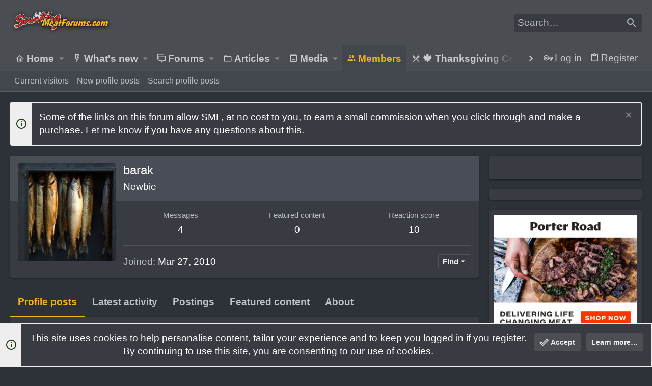

--- FILE ---
content_type: text/html; charset=utf-8
request_url: https://www.google.com/recaptcha/api2/aframe
body_size: 266
content:
<!DOCTYPE HTML><html><head><meta http-equiv="content-type" content="text/html; charset=UTF-8"></head><body><script nonce="n1B4YS869BfdpzRiylM-cg">/** Anti-fraud and anti-abuse applications only. See google.com/recaptcha */ try{var clients={'sodar':'https://pagead2.googlesyndication.com/pagead/sodar?'};window.addEventListener("message",function(a){try{if(a.source===window.parent){var b=JSON.parse(a.data);var c=clients[b['id']];if(c){var d=document.createElement('img');d.src=c+b['params']+'&rc='+(localStorage.getItem("rc::a")?sessionStorage.getItem("rc::b"):"");window.document.body.appendChild(d);sessionStorage.setItem("rc::e",parseInt(sessionStorage.getItem("rc::e")||0)+1);localStorage.setItem("rc::h",'1768797598525');}}}catch(b){}});window.parent.postMessage("_grecaptcha_ready", "*");}catch(b){}</script></body></html>

--- FILE ---
content_type: text/html
request_url: https://api.intentiq.com/profiles_engine/ProfilesEngineServlet?at=39&mi=10&dpi=936734067&pt=17&dpn=1&iiqidtype=2&iiqpcid=301d45c2-e141-4270-b6aa-1994b91ca08e&iiqpciddate=1768797599394&pcid=a4068272-e5a5-4e0f-b269-975c551b6d2f&idtype=3&gdpr=0&japs=false&jaesc=0&jafc=0&jaensc=0&jsver=0.33&testGroup=A&source=pbjs&ABTestingConfigurationSource=group&abtg=A&vrref=https%3A%2F%2Fwww.smokingmeatforums.com
body_size: 54
content:
{"abPercentage":97,"adt":1,"ct":2,"isOptedOut":false,"data":{"eids":[]},"dbsaved":"false","ls":true,"cttl":86400000,"abTestUuid":"g_101a74b7-e437-400a-921b-90d48829870a","tc":9,"sid":-2105513164}

--- FILE ---
content_type: text/plain; charset=UTF-8
request_url: https://at.teads.tv/fpc?analytics_tag_id=PUB_17002&tfpvi=&gdpr_consent=&gdpr_status=22&gdpr_reason=220&ccpa_consent=&sv=prebid-v1
body_size: 56
content:
Mjg0NjA4NjYtYzViMy00NDA1LTk4N2MtYTRjZjUyMzU1ODg0IzktNA==

--- FILE ---
content_type: application/javascript; charset=UTF-8
request_url: https://www.smokingmeatforums.com/cdn-cgi/challenge-platform/scripts/jsd/main.js
body_size: 8306
content:
window._cf_chl_opt={AKGCx8:'b'};~function(b6,BZ,BP,BQ,BU,Bc,BX,BO,b0,b2){b6=I,function(y,B,br,b5,b,f){for(br={y:318,B:238,b:308,f:394,R:235,v:258,h:366,g:379,m:399,a:357},b5=I,b=y();!![];)try{if(f=-parseInt(b5(br.y))/1*(-parseInt(b5(br.B))/2)+parseInt(b5(br.b))/3*(-parseInt(b5(br.f))/4)+parseInt(b5(br.R))/5+parseInt(b5(br.v))/6+parseInt(b5(br.h))/7+-parseInt(b5(br.g))/8*(parseInt(b5(br.m))/9)+-parseInt(b5(br.a))/10,f===B)break;else b.push(b.shift())}catch(R){b.push(b.shift())}}(M,258365),BZ=this||self,BP=BZ[b6(303)],BQ=null,BU=Bj(),Bc={},Bc[b6(431)]='o',Bc[b6(410)]='s',Bc[b6(315)]='u',Bc[b6(319)]='z',Bc[b6(231)]='n',Bc[b6(333)]='I',Bc[b6(242)]='b',BX=Bc,BZ[b6(332)]=function(y,B,R,h,pD,pJ,pz,ba,g,A,x,G,o,N,W){if(pD={y:363,B:419,b:294,f:419,R:273,v:433,h:249,g:273,m:249,a:401,T:223,A:353,x:219,G:390,o:329,N:282,n:434,e:404},pJ={y:345,B:421,b:353,f:408,R:282},pz={y:403,B:266,b:398,f:402},ba=b6,g={'TNceA':function(z,J){return z<J},'ijxlZ':function(z,J){return z+J},'OREsu':function(z,J){return J===z},'WkSPe':function(z,J,D){return z(J,D)},'LPmfS':function(z,J){return z+J}},null===B||B===void 0)return h;for(A=Bs(B),y[ba(pD.y)][ba(pD.B)]&&(A=A[ba(pD.b)](y[ba(pD.y)][ba(pD.f)](B))),A=y[ba(pD.R)][ba(pD.v)]&&y[ba(pD.h)]?y[ba(pD.g)][ba(pD.v)](new y[(ba(pD.m))](A)):function(z,bT,J){for(bT=ba,z[bT(pJ.y)](),J=0;g[bT(pJ.B)](J,z[bT(pJ.b)]);z[J+1]===z[J]?z[bT(pJ.f)](g[bT(pJ.R)](J,1),1):J+=1);return z}(A),x='nAsAaAb'.split('A'),x=x[ba(pD.a)][ba(pD.T)](x),G=0;G<A[ba(pD.A)];o=A[G],N=BE(y,B,o),x(N)?(W=g[ba(pD.x)]('s',N)&&!y[ba(pD.G)](B[o]),ba(pD.o)===g[ba(pD.N)](R,o)?g[ba(pD.n)](T,g[ba(pD.e)](R,o),N):W||g[ba(pD.n)](T,R+o,B[o])):T(R+o,N),G++);return h;function T(z,J,bm){bm=I,Object[bm(pz.y)][bm(pz.B)][bm(pz.b)](h,J)||(h[J]=[]),h[J][bm(pz.f)](z)}},BO=b6(299)[b6(346)](';'),b0=BO[b6(401)][b6(223)](BO),BZ[b6(216)]=function(B,R,pd,bA,v,h,g,m,T,A){for(pd={y:362,B:311,b:353,f:362,R:228,v:402,h:411},bA=b6,v={},v[bA(pd.y)]=function(G,o){return G===o},h=v,g=Object[bA(pd.B)](R),m=0;m<g[bA(pd.b)];m++)if(T=g[m],'f'===T&&(T='N'),B[T]){for(A=0;A<R[g[m]][bA(pd.b)];h[bA(pd.f)](-1,B[T][bA(pd.R)](R[g[m]][A]))&&(b0(R[g[m]][A])||B[T][bA(pd.v)]('o.'+R[g[m]][A])),A++);}else B[T]=R[g[m]][bA(pd.h)](function(x){return'o.'+x})},b2=function(fR,ff,fp,fb,fB,fy,bG,B,b,f,R){return fR={y:281,B:259},ff={y:297,B:441,b:304,f:346,R:272,v:341,h:297,g:414,m:341,a:402,T:297,A:331,x:297,G:388,o:275,N:324,n:387,e:335,W:297,z:389,J:417,D:380,H:417,d:391},fp={y:388,B:353},fb={y:340},fB={y:274,B:339,b:342,f:338,R:353,v:417,h:403,g:266,m:398,a:403,T:266,A:398,x:403,G:340,o:261,N:391,n:402,e:267,W:402,z:245,J:389,D:424,H:214,d:395,K:396,Z:377,P:265,Q:395,l:331,k:217,V:297,C:348,F:402,i:377,L:297,S:398,j:378,U:437,c:402,X:378,Y:396,E:275,s:355,O:336,M0:402,M1:340,M2:378,M3:338,M4:317,M5:297,M6:388,M7:252,M8:237,M9:336,MM:377,MI:260,My:217,Mt:335},fy={y:243,B:417},bG=b6,B={'ZchsI':function(h,g){return h!==g},'MtYvp':function(h,g){return g==h},'eJADD':function(h,g){return h<g},'DvJQe':function(h,g){return h==g},'tEdeJ':function(h,g){return h>g},'NNLcO':function(h,g){return h(g)},'xmhCm':function(h,g){return h===g},'jnYfr':function(h,g){return h|g},'VpPZm':function(h,g){return h<<g},'AKdvx':function(h,g){return g==h},'ZZcpr':function(h,g){return h(g)},'EQbzR':function(h,g){return g&h},'RfjRp':function(h,g){return h(g)},'sRPVT':function(h,g){return h<g},'evxav':function(h,g){return h>g},'jGJsS':function(h,g){return h<g},'THhjP':function(h,g){return h-g},'RsmaN':function(h,g){return h<g},'QfHvz':function(h,g){return h<<g},'LyzMT':function(h,g){return h-g},'BvQCP':function(h,g){return h==g},'ALwLC':function(h,g){return h<g},'vOZPc':function(h,g){return g|h},'cUEuP':function(h,g){return h-g},'ikCMG':function(h,g){return g!=h},'mRKrT':function(h,g){return h(g)},'fbCga':function(h,g){return g*h},'hFAic':function(h,g){return h(g)},'cmXtn':function(h,g){return g!=h},'sxqpN':function(h,g){return h<g},'QmRAZ':function(h,g){return h+g}},b=String[bG(fR.y)],f={'h':function(h){return null==h?'':f.g(h,6,function(m,bw){return bw=I,bw(fy.y)[bw(fy.B)](m)})},'g':function(T,A,x,bo,G,o,N,W,z,J,D,H,K,Z,P,Q,V,C){if(bo=bG,B[bo(fB.y)](bo(fB.B),bo(fB.b))){if(B[bo(fB.f)](null,T))return'';for(o={},N={},W='',z=2,J=3,D=2,H=[],K=0,Z=0,P=0;P<T[bo(fB.R)];P+=1)if(Q=T[bo(fB.v)](P),Object[bo(fB.h)][bo(fB.g)][bo(fB.m)](o,Q)||(o[Q]=J++,N[Q]=!0),V=W+Q,Object[bo(fB.a)][bo(fB.T)][bo(fB.A)](o,V))W=V;else{if(Object[bo(fB.x)][bo(fB.T)][bo(fB.m)](N,W)){if(256>W[bo(fB.G)](0)){for(G=0;B[bo(fB.o)](G,D);K<<=1,B[bo(fB.N)](Z,A-1)?(Z=0,H[bo(fB.n)](x(K)),K=0):Z++,G++);for(C=W[bo(fB.G)](0),G=0;B[bo(fB.e)](8,G);K=K<<1.64|C&1.7,A-1==Z?(Z=0,H[bo(fB.W)](B[bo(fB.z)](x,K)),K=0):Z++,C>>=1,G++);}else if(B[bo(fB.J)](bo(fB.D),bo(fB.H)))H=R[b];else{for(C=1,G=0;G<D;K=B[bo(fB.d)](B[bo(fB.K)](K,1),C),B[bo(fB.Z)](Z,A-1)?(Z=0,H[bo(fB.W)](B[bo(fB.P)](x,K)),K=0):Z++,C=0,G++);for(C=W[bo(fB.G)](0),G=0;16>G;K=B[bo(fB.Q)](K<<1,B[bo(fB.l)](C,1)),A-1==Z?(Z=0,H[bo(fB.n)](B[bo(fB.k)](x,K)),K=0):Z++,C>>=1,G++);}z--,z==0&&(z=Math[bo(fB.V)](2,D),D++),delete N[W]}else for(C=o[W],G=0;B[bo(fB.C)](G,D);K=K<<1|1.8&C,Z==A-1?(Z=0,H[bo(fB.F)](x(K)),K=0):Z++,C>>=1,G++);W=(z--,B[bo(fB.i)](0,z)&&(z=Math[bo(fB.L)](2,D),D++),o[V]=J++,String(Q))}if(B[bo(fB.y)]('',W)){if(Object[bo(fB.h)][bo(fB.g)][bo(fB.S)](N,W)){if(B[bo(fB.j)](256,W[bo(fB.G)](0))){for(G=0;B[bo(fB.U)](G,D);K<<=1,A-1==Z?(Z=0,H[bo(fB.c)](x(K)),K=0):Z++,G++);for(C=W[bo(fB.G)](0),G=0;B[bo(fB.X)](8,G);K=B[bo(fB.d)](B[bo(fB.Y)](K,1),1.41&C),Z==B[bo(fB.E)](A,1)?(Z=0,H[bo(fB.W)](x(K)),K=0):Z++,C>>=1,G++);}else{for(C=1,G=0;B[bo(fB.s)](G,D);K=B[bo(fB.O)](K,1)|C,B[bo(fB.f)](Z,A-1)?(Z=0,H[bo(fB.M0)](x(K)),K=0):Z++,C=0,G++);for(C=W[bo(fB.M1)](0),G=0;B[bo(fB.M2)](16,G);K=1.31&C|K<<1.27,B[bo(fB.M3)](Z,B[bo(fB.M4)](A,1))?(Z=0,H[bo(fB.W)](x(K)),K=0):Z++,C>>=1,G++);}z--,0==z&&(z=Math[bo(fB.M5)](2,D),D++),delete N[W]}else for(C=o[W],G=0;G<D;K=C&1|K<<1,Z==A-1?(Z=0,H[bo(fB.n)](x(K)),K=0):Z++,C>>=1,G++);z--,B[bo(fB.M6)](0,z)&&D++}for(C=2,G=0;B[bo(fB.M7)](G,D);K=B[bo(fB.M8)](B[bo(fB.M9)](K,1),1&C),B[bo(fB.MM)](Z,A-1)?(Z=0,H[bo(fB.W)](x(K)),K=0):Z++,C>>=1,G++);for(;;)if(K<<=1,Z==B[bo(fB.MI)](A,1)){H[bo(fB.n)](B[bo(fB.My)](x,K));break}else Z++;return H[bo(fB.Mt)]('')}else H(R,b)},'j':function(h,bN){return bN=bG,h==null?'':B[bN(fp.y)]('',h)?null:f.i(h[bN(fp.B)],32768,function(m,bn){return bn=bN,h[bn(fb.y)](m)})},'i':function(T,A,x,be,G,o,N,W,z,J,D,H,K,Z,P,Q,i,V,C,F){for(be=bG,G=[],o=4,N=4,W=3,z=[],H=x(0),K=A,Z=1,J=0;3>J;G[J]=J,J+=1);for(P=0,Q=Math[be(ff.y)](2,2),D=1;B[be(ff.B)](D,Q);)for(V=be(ff.b)[be(ff.f)]('|'),C=0;!![];){switch(V[C++]){case'0':P|=D*(0<F?1:0);continue;case'1':D<<=1;continue;case'2':0==K&&(K=A,H=B[be(ff.R)](x,Z++));continue;case'3':K>>=1;continue;case'4':F=K&H;continue}break}switch(P){case 0:for(P=0,Q=Math[be(ff.y)](2,8),D=1;Q!=D;F=H&K,K>>=1,K==0&&(K=A,H=x(Z++)),P|=B[be(ff.v)](0<F?1:0,D),D<<=1);i=b(P);break;case 1:for(P=0,Q=Math[be(ff.h)](2,16),D=1;D!=Q;F=H&K,K>>=1,0==K&&(K=A,H=B[be(ff.g)](x,Z++)),P|=B[be(ff.m)](0<F?1:0,D),D<<=1);i=b(P);break;case 2:return''}for(J=G[3]=i,z[be(ff.a)](i);;){if(Z>T)return'';for(P=0,Q=Math[be(ff.T)](2,W),D=1;D!=Q;F=B[be(ff.A)](H,K),K>>=1,K==0&&(K=A,H=x(Z++)),P|=D*(0<F?1:0),D<<=1);switch(i=P){case 0:for(P=0,Q=Math[be(ff.x)](2,8),D=1;D!=Q;F=H&K,K>>=1,B[be(ff.G)](0,K)&&(K=A,H=x(Z++)),P|=D*(0<F?1:0),D<<=1);G[N++]=b(P),i=B[be(ff.o)](N,1),o--;break;case 1:for(P=0,Q=Math[be(ff.h)](2,16),D=1;B[be(ff.N)](D,Q);F=K&H,K>>=1,0==K&&(K=A,H=x(Z++)),P|=(B[be(ff.n)](0,F)?1:0)*D,D<<=1);G[N++]=b(P),i=N-1,o--;break;case 2:return z[be(ff.e)]('')}if(B[be(ff.G)](0,o)&&(o=Math[be(ff.W)](2,W),W++),G[i])i=G[i];else if(B[be(ff.z)](i,N))i=J+J[be(ff.J)](0);else return null;z[be(ff.a)](i),G[N++]=B[be(ff.D)](J,i[be(ff.H)](0)),o--,J=i,B[be(ff.d)](0,o)&&(o=Math[be(ff.h)](2,W),W++)}}},R={},R[bG(fR.B)]=f.h,R}(),b3();function Bi(bj,by,y,B){return bj={y:407,B:271,b:427},by=b6,y={'eUUMC':function(b,f){return b(f)}},B=BZ[by(bj.y)],Math[by(bj.B)](+y[by(bj.b)](atob,B.t))}function BE(y,B,R,px,bh,h,g,x,G,o,m){h=(px={y:370,B:431,b:316,f:325,R:321,v:442,h:360,g:352,m:371,a:316,T:292,A:346,x:403,G:266,o:398,N:340,n:270,e:251,W:402,z:340,J:306,D:257,H:367,d:447,K:340,Z:350,P:402,Q:283,l:297,k:270,V:367,C:325,F:447,i:297,L:273,S:225,j:221,U:227,c:360},bh=b6,{'Fgzoq':bh(px.y),'EPjEc':function(T,A){return T<A},'WSTTM':function(T,A){return A==T},'uwpnq':function(T,A){return T-A},'guZyt':function(T,A){return T>A},'soUul':function(T,A){return T<<A},'iyVEu':function(T,A){return A&T},'sIgXs':function(T,A){return T(A)},'dNBqE':function(T,A){return A|T},'kzzoC':function(T,A){return T(A)},'jfWTn':function(T,A){return T===A},'YuQLi':bh(px.B),'IoVez':bh(px.b),'UUYPs':function(T,A){return T===A},'rxhLq':function(T,A){return T===A}});try{g=B[R]}catch(T){return'i'}if(h[bh(px.f)](null,g))return h[bh(px.R)](void 0,g)?'u':'x';if(h[bh(px.v)]==typeof g)try{if(bh(px.h)==typeof g[bh(px.g)]){if(h[bh(px.m)]===bh(px.a))return g[bh(px.g)](function(){}),'p';else for(x=h[bh(px.T)][bh(px.A)]('|'),G=0;!![];){switch(x[G++]){case'0':if(ML[bh(px.x)][bh(px.G)][bh(px.o)](MS,Mj)){if(256>yg[bh(px.N)](0)){for(ta=0;h[bh(px.n)](tT,tA);tG<<=1,h[bh(px.f)](tw,h[bh(px.e)](to,1))?(tN=0,tn[bh(px.W)](te(tW)),tz=0):tJ++,tx++);for(o=tD[bh(px.z)](0),tH=0;h[bh(px.J)](8,tr);tK=h[bh(px.D)](tZ,1)|h[bh(px.H)](o,1),tQ-1==tP?(tl=0,tk[bh(px.W)](h[bh(px.d)](tV,tC)),tF=0):ti++,o>>=1,td++);}else{for(o=1,tL=0;tS<tj;tu=o|tc<<1.49,tX==h[bh(px.e)](tY,1)?(tE=0,ts[bh(px.W)](tO(B0)),B1=0):B2++,o=0,tU++);for(o=B3[bh(px.K)](0),B4=0;16>B5;B7=h[bh(px.Z)](B8<<1.64,h[bh(px.H)](o,1)),h[bh(px.f)](B9,h[bh(px.e)](BM,1))?(BI=0,By[bh(px.P)](h[bh(px.Q)](Bt,BB)),Bb=0):Bp++,o>>=1,B6++);}tp--,h[bh(px.f)](0,tf)&&(tR=tq[bh(px.l)](2,tv),th++),delete tg[tm]}else for(o=Ic[IX],IY=0;h[bh(px.k)](IE,Is);y0=y1<<1.67|h[bh(px.V)](o,1),h[bh(px.C)](y2,y3-1)?(y4=0,y5[bh(px.P)](y6(y7)),y8=0):y9++,o>>=1,IO++);continue;case'1':yp[yf]=yR++;continue;case'2':yM--;continue;case'3':yq=h[bh(px.F)](yv,yh);continue;case'4':h[bh(px.f)](0,yI)&&(yy=yt[bh(px.i)](2,yB),yb++);continue}break}}}catch(x){}return y[bh(px.L)][bh(px.S)](g)?'a':h[bh(px.j)](g,y[bh(px.L)])?'D':!0===g?'T':h[bh(px.U)](!1,g)?'F':(m=typeof g,bh(px.c)==m?BY(y,g)?'N':'f':BX[m]||'?')}function BV(){return Bk()!==null}function BF(y,bL,bI){return bL={y:423},bI=b6,Math[bI(bL.y)]()<y}function BS(y,B,p5,p4,p3,p2,bB,b,f,R,v){p5={y:262,B:250,b:409,f:382,R:309,v:407,h:244,g:278,m:393,a:224,T:232,A:397,x:322,G:278,o:234,N:220,n:374,e:276,W:222,z:310,J:256,D:361,H:412,d:426,K:328,Z:259,P:413},p4={y:445},p3={y:334,B:429,b:334,f:230,R:293,v:334},p2={y:268,B:327},bB=b6,b={'VkUra':function(h,g){return h(g)},'PPIRw':bB(p5.y),'adKaa':function(h,g){return h<g},'Dijox':bB(p5.B),'jJJLe':bB(p5.b),'khKqH':function(h,g){return h+g},'ggcKP':bB(p5.f),'PiewI':bB(p5.R),'EINTI':function(h){return h()},'TOMPk':function(h){return h()}},f=BZ[bB(p5.v)],console[bB(p5.h)](BZ[bB(p5.g)]),R=new BZ[(bB(p5.m))](),R[bB(p5.a)](bB(p5.T),b[bB(p5.A)](b[bB(p5.x)]+BZ[bB(p5.G)][bB(p5.o)]+b[bB(p5.N)],f.r)),f[bB(p5.n)]&&(R[bB(p5.y)]=5e3,R[bB(p5.e)]=function(bb){bb=bB,b[bb(p2.y)](B,b[bb(p2.B)])}),R[bB(p5.W)]=function(bp){bp=bB,R[bp(p3.y)]>=200&&b[bp(p3.B)](R[bp(p3.b)],300)?B(b[bp(p3.f)]):B(b[bp(p3.R)]+R[bp(p3.v)])},R[bB(p5.z)]=function(bf){bf=bB,B(bf(p4.y))},v={'t':b[bB(p5.J)](Bi),'lhr':BP[bB(p5.D)]&&BP[bB(p5.D)][bB(p5.H)]?BP[bB(p5.D)][bB(p5.H)]:'','api':f[bB(p5.n)]?!![]:![],'c':b[bB(p5.d)](BV),'payload':y},R[bB(p5.K)](b2[bB(p5.Z)](JSON[bB(p5.P)](v)))}function BL(bY,bt,y,B,b,f){return bY={y:215,B:271,b:384,f:312,R:323,v:229},bt=b6,y={'fDAWv':function(R){return R()},'paWuX':function(R,v){return R/v},'EVhnV':function(R,v){return R>v},'zddMD':function(R,v){return R-v}},B=3600,b=y[bt(bY.y)](Bi),f=Math[bt(bY.B)](y[bt(bY.b)](Date[bt(bY.f)](),1e3)),y[bt(bY.R)](y[bt(bY.v)](f,b),B)?![]:!![]}function Bl(y,bZ,bK,b8,B,b){bZ={y:376},bK={y:248,B:373,b:360,f:407,R:271,v:269},b8=b6,B={'aHSrT':function(f,R){return f(R)}},b=b1(),BS(b.r,function(f,b7,v){if(b7=I,b7(bK.y)!==b7(bK.B))typeof y===b7(bK.b)&&y(f),BC();else return v=f[b7(bK.f)],R[b7(bK.R)](+B[b7(bK.v)](v,v.t))}),b.e&&Bu(b8(bZ.y),b.e)}function BY(B,f,pt,bv,R,v){return pt={y:420,B:255,b:420,f:403,R:284,v:398,h:228,g:286},bv=b6,R={},R[bv(pt.y)]=function(h,g){return h<g},v=R,f instanceof B[bv(pt.B)]&&v[bv(pt.b)](0,B[bv(pt.B)][bv(pt.f)][bv(pt.R)][bv(pt.v)](f)[bv(pt.h)](bv(pt.g)))}function Bs(B,pw,bg,f,R,v){for(pw={y:289,B:294,b:311,f:416},bg=b6,f={},f[bg(pw.y)]=function(h,g){return g!==h},R=f,v=[];R[bg(pw.y)](null,B);v=v[bg(pw.B)](Object[bg(pw.b)](B)),B=Object[bg(pw.f)](B));return v}function I(y,t,B,b){return y=y-214,B=M(),b=B[y],b}function b3(fG,fx,fT,bW,y,B,b,f,R){if(fG={y:435,B:438,b:407,f:307,R:349,v:436,h:405,g:405,m:302,a:296,T:296},fx={y:349,B:436,b:296},fT={y:263,B:343,b:231,f:240,R:298},bW=b6,y={'RztHi':bW(fG.y),'kwKLM':function(v,h,g){return v(h,g)},'UePhO':function(v){return v()},'MWDtE':function(v,h){return v!==h},'FUDdj':bW(fG.B)},B=BZ[bW(fG.b)],!B)return;if(!BL())return;(b=![],f=function(fa,bz,v,h){if(fa={y:400,B:239,b:288,f:407,R:263,v:343,h:240},bz=bW,v={},v[bz(fT.y)]=function(g,m){return g!==m},v[bz(fT.B)]=bz(fT.b),v[bz(fT.f)]=function(g,m){return g<m},h=v,!b){if(b=!![],!y[bz(fT.R)](BL))return;Bl(function(g,bJ,a,T){if(bJ=bz,bJ(fa.y)!==y[bJ(fa.B)])y[bJ(fa.b)](b4,B,g);else return a=B[bJ(fa.f)],!a?null:(T=a.i,h[bJ(fa.R)](typeof T,h[bJ(fa.v)])||h[bJ(fa.h)](T,30))?null:T})}},y[bW(fG.f)](BP[bW(fG.R)],bW(fG.v)))?f():BZ[bW(fG.h)]?BP[bW(fG.g)](y[bW(fG.m)],f):(R=BP[bW(fG.a)]||function(){},BP[bW(fG.T)]=function(bD){bD=bW,R(),BP[bD(fx.y)]!==bD(fx.B)&&(BP[bD(fx.b)]=R,f())})}function Bj(p6,bR){return p6={y:383,B:383},bR=b6,crypto&&crypto[bR(p6.y)]?crypto[bR(p6.B)]():''}function BC(bF,y,B){if(bF={y:326,B:392,b:365,f:445},y={'JBTxH':function(b,f){return b(f)},'lMIDi':function(b,f){return f===b}},B=Bk(),B===null)return;BQ=(BQ&&clearTimeout(BQ),setTimeout(function(bM){bM=I,y[bM(bF.y)](bM(bF.B),bM(bF.B))?Bl():y[bM(bF.b)](B,bM(bF.f))},1e3*B))}function M(fN){return fN='OREsu,PiewI,UUYPs,onload,bind,open,isArray,removeChild,rxhLq,indexOf,zddMD,Dijox,number,POST,iframe,AKGCx8,2573555YAPDpY,chctx,vOZPc,29136lKDPvj,RztHi,BBKnI,navigator,boolean,izbEY1pnQysqg0uUkT5ZRA-V6+H8rvS4JPGh$wKIDcMextoOBaWF7dN9lCL32Xfmj,log,NNLcO,parent,1|5|3|2|0|4|7|6,sKwRu,Set,success,uwpnq,ALwLC,tabIndex,BLxGM,Function,EINTI,soUul,545286egqYVi,NkiGJDEeREQI,cUEuP,eJADD,timeout,shIze,sid,ZZcpr,hasOwnProperty,tEdeJ,VkUra,aHSrT,EPjEc,floor,mRKrT,Array,ZchsI,THhjP,ontimeout,postMessage,_cf_chl_opt,display: none,appendChild,fromCharCode,ijxlZ,kzzoC,toString,BjurP,[native code],dzaOG,kwKLM,QodSd,contentWindow,djapN,Fgzoq,jJJLe,concat,CnwA5,onreadystatechange,pow,UePhO,_cf_chl_opt;JJgc4;PJAn2;kJOnV9;IWJi4;OHeaY1;DqMg0;FKmRv9;LpvFx1;cAdz2;PqBHf2;nFZCC5;ddwW5;pRIb1;rxvNi8;RrrrA2;erHi9,WKCFU,XcTea,FUDdj,document,4|3|2|0|1,PlwZo,guZyt,MWDtE,18612gveHdQ,/jsd/oneshot/d251aa49a8a3/0.84439052345282:1768795837:-JRMBkBpnNGIsMMX2_XGTHiBD6zW5Ka52r_TU4JD2wc/,onerror,keys,now,style,detail,undefined,eKfAG,LyzMT,13DiqgoO,symbol,source,jfWTn,ggcKP,EVhnV,cmXtn,WSTTM,lMIDi,PPIRw,send,d.cookie,uzexJ,EQbzR,pRIb1,bigint,status,join,QfHvz,LGXjZ,MtYvp,SeTDo,charCodeAt,fbCga,bKwHq,NaxiR,jKqbd,sort,split,JBxy9,sRPVT,readyState,dNBqE,1|5|8|7|4|0|3|6|10|9|2,catch,length,TYlZ6,RsmaN,pkLOA2,4242660EXSzhe,SgiyJ,dhtiI,function,location,URIKb,Object,event,JBTxH,3460310ukdWHq,iyVEu,LRmiB4,aUjz8,0|2|4|1|3,IoVez,ClZJt,nvXGy,api,Ybtme,error on cf_chl_props,AKdvx,evxav,21704FubfPZ,QmRAZ,cloudflare-invisible,/cdn-cgi/challenge-platform/h/,randomUUID,paWuX,errorInfoObject,contentDocument,sxqpN,BvQCP,xmhCm,isNaN,DvJQe,srwIv,XMLHttpRequest,176QMsLYx,jnYfr,VpPZm,khKqH,call,1107UrLlTp,ktEJt,includes,push,prototype,LPmfS,addEventListener,/b/ov1/0.84439052345282:1768795837:-JRMBkBpnNGIsMMX2_XGTHiBD6zW5Ka52r_TU4JD2wc/,__CF$cv$params,splice,http-code:,string,map,href,stringify,hFAic,body,getPrototypeOf,charAt,jsd,getOwnPropertyNames,uHfEe,TNceA,/invisible/jsd,random,iZbnb,createElement,TOMPk,eUUMC,ffRqy,adKaa,clientInformation,object,aXIgs,from,WkSPe,PIDuP,loading,jGJsS,DOMContentLoaded,cOqXT,error,ikCMG,YuQLi,xTTqm,SSTpq3,xhr-error,eeGPc,sIgXs,piskn,fDAWv,rxvNi8,RfjRp,AdeF3'.split(','),M=function(){return fN},M()}function Bu(f,R,pI,bq,v,h,g,m,a,T,A,x,G,o,N){if(pI={y:359,B:232,b:406,f:375,R:301,v:218,h:354,g:287,m:446,a:247,T:346,A:262,x:407,G:224,o:330,N:393,n:276,e:300,W:439,z:382,J:278,D:234,H:358,d:422,K:385,Z:236,P:320,Q:418,l:328,k:259,V:295,C:295,F:444,i:368,L:278,S:368,j:356,U:369,c:347},bq=b6,v={'Ybtme':function(n,W){return n(W)},'eeGPc':bq(pI.y),'uzexJ':bq(pI.B),'WKCFU':function(n,W){return n+W},'cOqXT':function(n,W){return n+W},'SgiyJ':bq(pI.b)},!v[bq(pI.f)](BF,0))return bq(pI.R)===bq(pI.R)?![]:void 0;g=(h={},h[bq(pI.v)]=f,h[bq(pI.h)]=R,h);try{if(bq(pI.g)===v[bq(pI.m)])return;else for(m=bq(pI.a)[bq(pI.T)]('|'),a=0;!![];){switch(m[a++]){case'0':A[bq(pI.A)]=2500;continue;case'1':T=BZ[bq(pI.x)];continue;case'2':A[bq(pI.G)](v[bq(pI.o)],x);continue;case'3':A=new BZ[(bq(pI.N))]();continue;case'4':A[bq(pI.n)]=function(){};continue;case'5':x=v[bq(pI.e)](v[bq(pI.W)](bq(pI.z)+BZ[bq(pI.J)][bq(pI.D)],v[bq(pI.H)])+T.r,bq(pI.d));continue;case'6':G={},G[bq(pI.K)]=g,G[bq(pI.Z)]=N,G[bq(pI.P)]=bq(pI.Q),A[bq(pI.l)](b2[bq(pI.k)](G));continue;case'7':N=(o={},o[bq(pI.V)]=BZ[bq(pI.J)][bq(pI.C)],o[bq(pI.F)]=BZ[bq(pI.J)][bq(pI.F)],o[bq(pI.i)]=BZ[bq(pI.L)][bq(pI.S)],o[bq(pI.j)]=BZ[bq(pI.J)][bq(pI.U)],o[bq(pI.c)]=BU,o);continue}break}}catch(z){}}function Bk(bl,b9,B,b,f,R){return bl={y:428,B:372,b:443,f:344,R:231,v:337,h:407,g:372,m:428,a:340,T:443,A:344},b9=b6,B={},B[b9(bl.y)]=b9(bl.B),B[b9(bl.b)]=function(v,h){return h!==v},B[b9(bl.f)]=b9(bl.R),B[b9(bl.v)]=function(v,h){return v<h},b=B,f=BZ[b9(bl.h)],!f?b9(bl.g)===b[b9(bl.m)]?null:b[b9(bl.a)](f):(R=f.i,b[b9(bl.T)](typeof R,b[b9(bl.A)])||b[b9(bl.v)](R,30))?null:R}function b4(f,R,fo,bH,v,h,g,m){if(fo={y:432,B:305,b:250,f:374,R:432,v:320,h:381,g:264,m:364,a:246,T:277,A:264,x:364,G:440,o:314,N:246,n:277},bH=b6,v={},v[bH(fo.y)]=function(a,T){return a===T},v[bH(fo.B)]=bH(fo.b),h=v,!f[bH(fo.f)])return;h[bH(fo.R)](R,bH(fo.b))?(g={},g[bH(fo.v)]=bH(fo.h),g[bH(fo.g)]=f.r,g[bH(fo.m)]=h[bH(fo.B)],BZ[bH(fo.a)][bH(fo.T)](g,'*')):(m={},m[bH(fo.v)]=bH(fo.h),m[bH(fo.A)]=f.r,m[bH(fo.x)]=bH(fo.G),m[bH(fo.o)]=R,BZ[bH(fo.N)][bH(fo.n)](m,'*'))}function b1(pZ,bx,b,f,R,v,h,g,m,a){b=(pZ={y:279,B:430,b:351,f:346,R:425,v:233,h:290,g:313,m:285,a:254,T:291,A:241,x:415,G:280,o:253,N:226,n:386},bx=b6,{'BjurP':bx(pZ.y),'BLxGM':function(T,A,x,G,o){return T(A,x,G,o)},'djapN':bx(pZ.B)});try{for(f=bx(pZ.b)[bx(pZ.f)]('|'),R=0;!![];){switch(f[R++]){case'0':v={};continue;case'1':h=BP[bx(pZ.R)](bx(pZ.v));continue;case'2':return g={},g.r=v,g.e=null,g;case'3':v=pRIb1(m,m,'',v);continue;case'4':m=h[bx(pZ.h)];continue;case'5':h[bx(pZ.g)]=b[bx(pZ.m)];continue;case'6':v=b[bx(pZ.a)](pRIb1,m,m[b[bx(pZ.T)]]||m[bx(pZ.A)],'n.',v);continue;case'7':BP[bx(pZ.x)][bx(pZ.G)](h);continue;case'8':h[bx(pZ.o)]='-1';continue;case'9':BP[bx(pZ.x)][bx(pZ.N)](h);continue;case'10':v=pRIb1(m,h[bx(pZ.n)],'d.',v);continue}break}}catch(T){return a={},a.r={},a.e=T,a}}}()